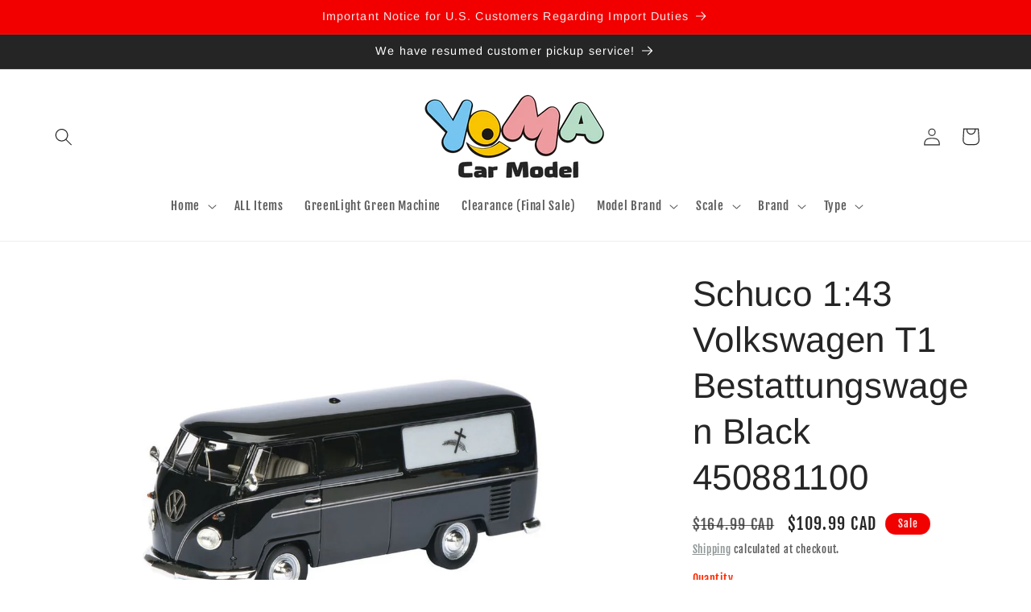

--- FILE ---
content_type: image/svg+xml
request_url: https://www.canadapost.ca/cpc/assets/cpc/img/logos/cpc-main-logo.svg
body_size: 3967
content:
<?xml version="1.0" encoding="UTF-8"?>
<svg width="124px" height="30px" viewBox="0 0 124 30" version="1.1" xmlns="http://www.w3.org/2000/svg" xmlns:xlink="http://www.w3.org/1999/xlink">
    <!-- Generator: Sketch 43.2 (39069) - http://www.bohemiancoding.com/sketch -->
    <title>CP_4C_E</title>
    <desc>Created with Sketch.</desc>
    <defs></defs>
    <g id="Level-1-+-2" stroke="none" stroke-width="1" fill="none" fill-rule="evenodd">
        <g id="Home-&gt;-Business" transform="translate(-39.000000, -63.000000)">
            <g id="CP_4C_E" transform="translate(39.000000, 63.000000)">
                <polygon id="Fill-1" fill="#004A8E" points="0.163645522 29.65725 123.602239 29.65725 123.602239 0.0165 0.163645522 0.0165"></polygon>
                <path d="M49.8989552,14.890875 C49.8989552,14.749125 49.9000634,14.60925 49.9037575,14.468625 L0.163645522,14.468625 L0.163645522,15.208125 L49.9037575,15.208125 C49.8989552,15.1035 49.8989552,14.994375 49.8989552,14.890875" id="Fill-2" fill="#FFFFFF"></path>
                <path d="M73.8344216,14.468625 C73.8395933,14.60925 73.8443955,14.749125 73.8443955,14.890875 C73.8443955,14.994375 73.8395933,15.1035 73.8344216,15.208125 L123.602239,15.208125 L123.602239,14.468625 L73.8344216,14.468625" id="Fill-3" fill="#FFFFFF"></path>
                <path d="M73.8443955,14.87325 C73.8443955,21.584625 68.4880522,27.02475 61.8676119,27.02475 C55.2571455,27.02475 49.8989552,21.584625 49.8989552,14.87325 C49.8989552,8.155875 55.2571455,2.716875 61.8676119,2.716875 C68.4880522,2.716875 73.8443955,8.155875 73.8443955,14.87325" id="Fill-4" fill="#D3200C"></path>
                <polyline id="Fill-5" fill="#FFFFFF" points="58.0760597 16.456125 58.9249478 15.59475 68.410847 15.16125 68.835291 14.7315 59.4893955 14.7315 54.3923731 8.689125 71.382694 14.44275 65.7219627 20.19675 54.3923731 20.19675 55.5275485 19.0425 65.0104925 18.613875 65.4305037 18.180375 56.3734813 18.180375 57.2249552 17.31525 66.7104851 16.8855 67.1352985 16.456125 58.0760597 16.456125"></polyline>
                <path d="M78.4164963,5.391 L79.7068209,5.391 C80.8153993,5.391 81.8264552,5.718375 81.8264552,6.954 C81.8264552,8.15925 80.9568806,8.593875 79.8704664,8.593875 L79.4375261,8.593875 L79.4375261,10.554 L78.4164963,10.554 L78.4164963,5.391 Z M79.4375261,7.780875 L79.7925224,7.780875 C80.3026679,7.780875 80.762944,7.61325 80.762944,7.014375 C80.762944,6.412875 80.315597,6.206625 79.7925224,6.206625 L79.4375261,6.206625 L79.4375261,7.780875 L79.4375261,7.780875 Z" id="Fill-6" fill="#FFFFFF"></path>
                <path d="M86.6242612,5.303625 C88.2208209,5.303625 89.1132985,6.396 89.1132985,7.9575 C89.1132985,9.5175 88.2359664,10.6425 86.6242612,10.6425 C84.9870672,10.6425 84.1293134,9.54075 84.1293134,7.9575 C84.1293134,6.376125 85.0003657,5.303625 86.6242612,5.303625 Z M86.6242612,9.830625 C87.6604366,9.830625 88.0497873,8.889375 88.0497873,7.9575 C88.0497873,7.05 87.6349478,6.118125 86.6242612,6.118125 C85.6113582,6.118125 85.1935634,7.05 85.1935634,7.9575 C85.1935634,8.889375 85.5781119,9.830625 86.6242612,9.830625 L86.6242612,9.830625 Z" id="Fill-7" fill="#FFFFFF"></path>
                <path d="M94.6033657,6.339375 C94.2834627,6.1995 93.9214478,6.118125 93.5642351,6.118125 C93.2181045,6.118125 92.764847,6.271125 92.764847,6.83325 C92.764847,7.728375 94.9927164,7.351125 94.9927164,9.082875 C94.9927164,10.215375 94.1127985,10.6425 93.086597,10.6425 C92.5310149,10.6425 92.2824067,10.569375 91.7792799,10.444875 L91.877541,9.51 C92.2288433,9.706125 92.6241045,9.830625 93.0260149,9.830625 C93.4157351,9.830625 93.9292052,9.628875 93.9292052,9.1635 C93.9292052,8.18025 91.7013358,8.589375 91.7013358,6.877125 C91.7013358,5.724375 92.5808843,5.303625 93.4763172,5.303625 C93.9192313,5.303625 94.324097,5.3625 94.6964552,5.48775 L94.6033657,6.339375" id="Fill-8" fill="#FFFFFF"></path>
                <polyline id="Fill-9" fill="#FFFFFF" points="98.6686455 6.206625 97.2106119 6.206625 97.2106119 5.391 101.145862 5.391 101.145862 6.206625 99.6845037 6.206625 99.6845037 10.554 98.6686455 10.554 98.6686455 6.206625"></polyline>
                <polyline id="Fill-10" fill="#FFFFFF" points="103.615321 5.391 106.619675 5.391 106.619675 6.206625 104.633396 6.206625 104.633396 7.475625 106.446425 7.475625 106.446425 8.29125 104.633396 8.29125 104.633396 9.74175 106.637776 9.74175 106.637776 10.554 103.615321 10.554 103.615321 5.391"></polyline>
                <path d="M112.222041,6.339375 C111.903246,6.1995 111.540862,6.118125 111.191037,6.118125 C110.83678,6.118125 110.384261,6.271125 110.384261,6.83325 C110.384261,7.728375 112.614347,7.351125 112.614347,9.082875 C112.614347,10.215375 111.732213,10.6425 110.703425,10.6425 C110.150429,10.6425 109.904037,10.569375 109.403866,10.444875 L109.496216,9.51 C109.843086,9.706125 110.24869,9.830625 110.643213,9.830625 C111.030716,9.830625 111.54825,9.628875 111.54825,9.1635 C111.54825,8.18025 109.322966,8.589375 109.322966,6.877125 C109.322966,5.724375 110.206209,5.303625 111.098687,5.303625 C111.538646,5.303625 111.948683,5.3625 112.318086,5.48775 L112.222041,6.339375" id="Fill-11" fill="#FFFFFF"></path>
                <path d="M82.1951194,24.210375 C81.8279328,24.297375 81.4282388,24.373875 81.0414739,24.373875 C79.3994776,24.373875 78.2550672,23.53875 78.2550672,21.7905 C78.2550672,20.023125 79.3163619,19.035 81.0414739,19.035 C81.3783694,19.035 81.8227612,19.098 82.1906866,19.247625 L82.1201306,20.119875 C81.7374291,19.899375 81.3805858,19.848 81.0182015,19.848 C79.9720522,19.848 79.3163619,20.661 79.3163619,21.71925 C79.3163619,22.766625 79.9546903,23.559375 81.0414739,23.559375 C81.4411679,23.559375 81.9217612,23.46975 82.1603955,23.34525 L82.1951194,24.210375" id="Fill-12" fill="#FFFFFF"></path>
                <path d="M86.2260448,19.123875 L87.3856007,19.123875 L89.3788993,24.2805 L88.2477873,24.2805 L87.8126306,23.10075 L85.7506231,23.10075 L85.3080784,24.2805 L84.2519552,24.2805 L86.2260448,19.123875 Z M86.794556,20.15625 L86.7816269,20.15625 L86.0450373,22.29 L87.5233881,22.29 L86.794556,20.15625 L86.794556,20.15625 Z" id="Fill-13" fill="#FFFFFF"></path>
                <polyline id="Fill-14" fill="#FFFFFF" points="91.8058769 19.123875 93.0607388 19.123875 94.994194 22.98375 95.0093396 22.98375 95.0093396 19.123875 95.9901045 19.123875 95.9901045 24.2805 94.7404142 24.2805 92.7995709 20.426625 92.7792537 20.426625 92.7792537 24.2805 91.8058769 24.2805 91.8058769 19.123875"></polyline>
                <path d="M100.39819,19.123875 L101.547772,19.123875 L103.544026,24.2805 L102.412545,24.2805 L101.981821,23.10075 L99.917597,23.10075 L99.4724664,24.2805 L98.4170821,24.2805 L100.39819,19.123875 Z M100.96116,20.15625 L100.943799,20.15625 L100.207209,22.29 L101.698489,22.29 L100.96116,20.15625 L100.96116,20.15625 Z" id="Fill-15" fill="#FFFFFF"></path>
                <path d="M106.025306,19.123875 L107.418325,19.123875 C108.975358,19.123875 110.350646,19.653375 110.350646,21.702 C110.350646,23.751 108.975358,24.2805 107.418325,24.2805 L106.025306,24.2805 L106.025306,19.123875 Z M107.041164,23.46975 L107.612631,23.46975 C108.462257,23.46975 109.288981,22.8255 109.288981,21.702 C109.288981,20.577 108.462257,19.934625 107.612631,19.934625 L107.041164,19.934625 L107.041164,23.46975 L107.041164,23.46975 Z" id="Fill-16" fill="#FFFFFF"></path>
                <path d="M114.559623,19.123875 L115.716963,19.123875 L117.713216,24.2805 L116.579149,24.2805 L116.143993,23.10075 L114.084201,23.10075 L113.63981,24.2805 L112.580731,24.2805 L114.559623,19.123875 Z M115.123332,20.15625 L115.110772,20.15625 L114.374183,22.29 L115.859922,22.29 L115.123332,20.15625 L115.123332,20.15625 Z" id="Fill-17" fill="#FFFFFF"></path>
                <path d="M10.2860261,10.480875 C9.9125597,10.569375 9.51397388,10.6425 9.12794776,10.6425 C7.48077985,10.6425 6.33821642,9.808125 6.33821642,8.062125 C6.33821642,6.295875 7.39951119,5.303625 9.12794776,5.303625 C9.46521269,5.303625 9.90738806,5.371875 10.2734664,5.516625 L10.2054963,6.39075 C9.82057836,6.17175 9.47112313,6.118125 9.1076306,6.118125 C8.05409328,6.118125 7.39951119,6.928875 7.39951119,7.985625 C7.39951119,9.0375 8.04190299,9.830625 9.12794776,9.830625 C9.52653358,9.830625 10.0019552,9.74175 10.2442836,9.6135 L10.2860261,10.480875" id="Fill-18" fill="#FFFFFF"></path>
                <path d="M14.3143657,5.391 L15.4672724,5.391 L17.4602015,10.554 L16.3357388,10.554 L15.8983657,9.372375 L13.8341418,9.372375 L13.3890112,10.554 L12.3328881,10.554 L14.3143657,5.391 Z M14.8762276,6.428625 L14.8662537,6.428625 L14.1256007,8.557125 L15.611709,8.557125 L14.8762276,6.428625 L14.8762276,6.428625 Z" id="Fill-19" fill="#FFFFFF"></path>
                <polyline id="Fill-20" fill="#FFFFFF" points="19.8927201 5.391 21.1409328 5.391 23.0825149 9.252375 23.0947052 9.252375 23.0947052 5.391 24.0691903 5.391 24.0691903 10.554 22.8268881 10.554 20.8808731 6.693 20.8646194 6.693 20.8646194 10.554 19.8927201 10.554 19.8927201 5.391"></polyline>
                <path d="M28.483556,5.391 L29.6368321,5.391 L31.6305,10.554 L30.5016045,10.554 L30.0601679,9.372375 L28.0007463,9.372375 L27.5582015,10.554 L26.5024478,10.554 L28.483556,5.391 Z M29.0468955,6.428625 L29.0295336,6.428625 L28.2925746,8.557125 L29.7775746,8.557125 L29.0468955,6.428625 L29.0468955,6.428625 Z" id="Fill-21" fill="#FFFFFF"></path>
                <path d="M34.1088246,5.391 L35.4992575,5.391 C37.054444,5.391 38.4337948,5.92575 38.4337948,7.973625 C38.4337948,10.022625 37.054444,10.554 35.4992575,10.554 L34.1088246,10.554 L34.1088246,5.391 Z M35.1268993,9.74175 L35.6976269,9.74175 C36.5479925,9.74175 37.3676978,9.100875 37.3676978,7.973625 C37.3676978,6.850125 36.5479925,6.206625 35.6976269,6.206625 L35.1268993,6.206625 L35.1268993,9.74175 L35.1268993,9.74175 Z" id="Fill-22" fill="#FFFFFF"></path>
                <path d="M42.6468358,5.391 L43.7971567,5.391 L45.7926716,10.554 L44.6659925,10.554 L44.2297276,9.372375 L42.1688284,9.372375 L41.7240672,10.554 L40.6657276,10.554 L42.6468358,5.391 Z M43.2101754,6.428625 L43.1961381,6.428625 L42.4584403,8.557125 L43.9456567,8.557125 L43.2101754,6.428625 L43.2101754,6.428625 Z" id="Fill-23" fill="#FFFFFF"></path>
                <path d="M6.50149254,19.123875 L7.78627612,19.123875 C8.89411567,19.123875 9.90738806,19.44825 9.90738806,20.681625 C9.90738806,21.8865 9.04002985,22.326 7.94622761,22.326 L7.51845896,22.326 L7.51845896,24.2805 L6.50149254,24.2805 L6.50149254,19.123875 Z M7.51845896,21.50925 L7.87308582,21.50925 C8.38101493,21.50925 8.84239925,21.340875 8.84239925,20.742375 C8.84239925,20.143875 8.39985448,19.934625 7.87308582,19.934625 L7.51845896,19.934625 L7.51845896,21.50925 L7.51845896,21.50925 Z" id="Fill-24" fill="#FFFFFF"></path>
                <path d="M14.6963284,19.035 C16.2932575,19.035 17.1909067,20.127 17.1909067,21.686625 C17.1909067,23.249625 16.3168993,24.373875 14.6963284,24.373875 C13.068,24.373875 12.2109851,23.269125 12.2109851,21.686625 C12.2109851,20.103 13.087209,19.035 14.6963284,19.035 Z M14.6963284,23.559375 C15.7424776,23.559375 16.1270261,22.6245 16.1270261,21.686625 C16.1270261,20.779125 15.7136642,19.848 14.6963284,19.848 C13.68675,19.848 13.2733881,20.779125 13.2733881,21.686625 C13.2733881,22.6245 13.6568284,23.559375 14.6963284,23.559375 L14.6963284,23.559375 Z" id="Fill-25" fill="#FFFFFF"></path>
                <path d="M22.6776493,20.06775 C22.3558993,19.925625 22.0034888,19.848 21.6455373,19.848 C21.2946045,19.848 20.8457799,20.00175 20.8457799,20.56725 C20.8457799,21.458625 23.0721716,21.084375 23.0721716,22.811625 C23.0721716,23.94375 22.1922537,24.373875 21.1638358,24.373875 C20.613056,24.373875 20.3629701,24.297375 19.8639067,24.173625 L19.9544104,23.241375 C20.3101455,23.434125 20.7076231,23.559375 21.1058396,23.559375 C21.4933433,23.559375 22.0097687,23.358 22.0097687,22.891875 C22.0097687,21.912 19.7793134,22.31925 19.7793134,20.609625 C19.7793134,19.452 20.6596007,19.035 21.5587276,19.035 C21.9938843,19.035 22.4046604,19.091625 22.775541,19.2195 L22.6776493,20.06775" id="Fill-26" fill="#FFFFFF"></path>
                <polyline id="Fill-27" fill="#FFFFFF" points="26.7525336 19.934625 25.2915448 19.934625 25.2915448 19.123875 29.224209 19.123875 29.224209 19.934625 27.7683918 19.934625 27.7683918 24.2805 26.7525336 24.2805 26.7525336 19.934625"></polyline>
            </g>
        </g>
    </g>
</svg>

--- FILE ---
content_type: text/plain; charset=utf-8
request_url: https://d-ipv6.mmapiws.com/ant_squire
body_size: 151
content:
yomacarmodel.ca;019afb84-664c-749f-8f5a-ef8aac3a1d39:a8f84af42b572537aae243d79a4c5acefaf1bac7